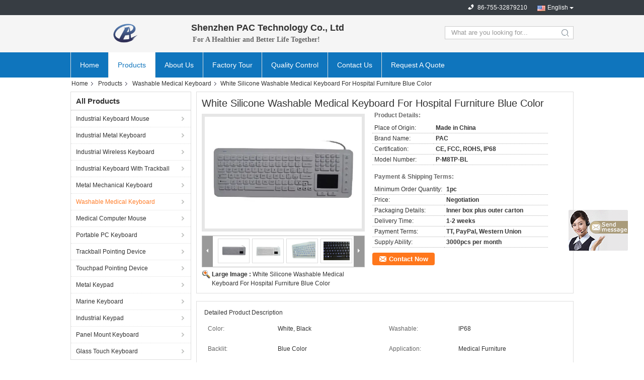

--- FILE ---
content_type: text/html
request_url: https://www.industrialkeyboardmouse.com/sale-12697051-white-silicone-washable-medical-keyboard-for-hospital-furniture-blue-color.html
body_size: 21885
content:

<!DOCTYPE html>
<html>
<head>
	<meta charset="utf-8">
	<meta http-equiv="X-UA-Compatible" content="IE=edge">
	<meta name="viewport" content="width=device-width, initial-scale=1">
    <link rel="alternate" href="//m.industrialkeyboardmouse.com/sale-12697051-white-silicone-washable-medical-keyboard-for-hospital-furniture-blue-color.html" media="only screen and (max-width: 640px)" />
<script type="text/javascript">
/*<![CDATA[*/
var query_string = ["Products","Detail"];
var customtplcolor = 99304;
/*]]>*/
</script>
<title>White Silicone Washable Medical Keyboard For Hospital Furniture Blue Color</title>
    <meta name="keywords" content="washable wireless keyboard, medical grade keyboard, Washable Medical Keyboard" />
    <meta name="description" content="High quality White Silicone Washable Medical Keyboard For Hospital Furniture Blue Color from China, China's leading washable wireless keyboard product, with strict quality control medical grade keyboard factories, producing high quality medical grade keyboard products." />
			<link type='text/css' rel='stylesheet' href='/??/images/global.css,/photo/industrialkeyboardmouse/sitetpl/style/common.css?ver=1602643490' media='all'>
			  <script type='text/javascript' src='/??/js/jquery.js,/js/common_header.js'></script><script type="application/ld+json">{"@context":"http:\/\/schema.org\/","@type":"Product","name":"White Silicone Washable Medical Keyboard For Hospital Furniture Blue Color","image":"\/\/www.industrialkeyboardmouse.com\/photo\/pl26890131-white_silicone_washable_medical_keyboard_for_hospital_furniture_blue_color.jpg","description":"High quality White Silicone Washable Medical Keyboard For Hospital Furniture Blue Color from China, China's leading washable wireless keyboard product, with strict quality control medical grade keyboard factories, producing high quality medical grade keyboard products.","brand":"PAC","model":"P-M8TP-BL","sku":"P-M8TP-BL","manufacturer":{"@type":"Organization","legalName":"Shenzhen PAC Technology Co., Ltd","address":{"@type":"PostalAddress","addressCountry":"China","addressLocality":"REG NO.: 91440300MA5FTQD79T"}},"offers":[{"@type":"Offer","price":null,"priceCurrency":"USD"},{"@type":"AggregateOffer","offerCount":"1","lowPrice":"0.01","priceCurrency":"USD"}]}</script></head>
<body>
	<div id="floatAd" style="width:115px; z-index: 99999;position:absolute;right:40px;bottom:60px;
	height:245px;		">
		<form method="post"
		      onSubmit="return changeAction(this,'/contactnow.html');">
			<input type="hidden" name="pid" value="12697051"/>
			<input onclick="this.blur()" type="image"
			       src="/images/floatimage_7.gif"/>
		</form>

			</div>
<script>
var originProductInfo = '';
var originProductInfo = {"showproduct":1,"pid":"12697051","name":"White Silicone Washable Medical Keyboard For Hospital Furniture Blue Color","source_url":"\/sale-12697051-white-silicone-washable-medical-keyboard-for-hospital-furniture-blue-color.html","picurl":"\/\/www.industrialkeyboardmouse.com\/photo\/pd26890131-white_silicone_washable_medical_keyboard_for_hospital_furniture_blue_color.jpg","propertyDetail":[["Color","White, black"],["Washable","IP68"]],"company_name":null,"picurl_c":"\/\/www.industrialkeyboardmouse.com\/photo\/pc26890131-white_silicone_washable_medical_keyboard_for_hospital_furniture_blue_color.jpg","username":"Sales Manager","viewTime":"Last Login : 0 hours 56 minutes ago","subject":"Please quote us your White Silicone Washable Medical Keyboard For Hospital Furniture Blue Color","countrycode":"US"};
var save_url = "/contactsave.html";
var update_url = "/updateinquiry.html";
var productInfo={};var defaulProductInfo={};var myDate=new Date();var curDate=myDate.getFullYear()+'-'+(parseInt(myDate.getMonth())+1)+'-'+myDate.getDate();var message='';var default_pop=1;var leaveMessageDialog=document.getElementsByClassName('leave-message-dialog')[0];var _$$=function(dom){return document.querySelectorAll(dom)};resInfo=originProductInfo;defaulProductInfo.pid=resInfo['pid'];defaulProductInfo.productName=resInfo['name'];defaulProductInfo.productInfo=resInfo['propertyDetail'];defaulProductInfo.productImg=resInfo['picurl_c'];defaulProductInfo.subject=resInfo['subject'];defaulProductInfo.productImgAlt=resInfo['name'];var message='Dear,\r\n'+"I am interested in"+' '+trim(resInfo['name'])+", could you send me more details such as type, size, MOQ, material, etc."+'\r\n'+"Thanks!"+'\r\n'+"Waiting for your reply.";var message_1='Dear,\r\n'+"I am interested in"+' '+trim(resInfo['name'])+", could you send me more details such as type, size, MOQ, material, etc."+'\r\n'+"Thanks!"+'\r\n'+"Waiting for your reply.";var message_2='Hello,\r\n'+"I am looking for"+' '+trim(resInfo['name'])+", please send me the price, specification and picture."+'\r\n'+"Your swift response will be highly appreciated."+'\r\n'+"Feel free to contact me for more information."+'\r\n'+"Thanks a lot.";var message_3='Hello,\r\n'+trim(resInfo['name'])+' '+"meets my expectations."+'\r\n'+"Please give me the best price and some other product information."+'\r\n'+"Feel free to contact me via my mail."+'\r\n'+"Thanks a lot.";var message_4='Dear,\r\n'+"What is the FOB price on your"+' '+trim(resInfo['name'])+'?\r\n'+"Which is the nearest port name?"+'\r\n'+"Please reply me as soon as possible, it would be better to share further information."+'\r\n'+"Regards!";var message_5='Hi there,\r\n'+"I am very interested in your"+' '+trim(resInfo['name'])+'.\r\n'+"Please send me your product details."+'\r\n'+"Looking forward to your quick reply."+'\r\n'+"Feel free to contact me by mail."+'\r\n'+"Regards!";var message_6='Dear,\r\n'+"Please provide us with information about your"+' '+trim(resInfo['name'])+", such as type, size, material, and of course the best price."+'\r\n'+"Looking forward to your quick reply."+'\r\n'+"Thank you!";var message_7='Dear,\r\n'+"Can you supply"+' '+trim(resInfo['name'])+" for us?"+'\r\n'+"First we want a price list and some product details."+'\r\n'+"I hope to get reply asap and look forward to cooperation."+'\r\n'+"Thank you very much.";var message_8='hi,\r\n'+"I am looking for"+' '+trim(resInfo['name'])+", please give me some more detailed product information."+'\r\n'+"I look forward to your reply."+'\r\n'+"Thank you!";var message_9='Hello,\r\n'+"Your"+' '+trim(resInfo['name'])+" meets my requirements very well."+'\r\n'+"Please send me the price, specification, and similar model will be OK."+'\r\n'+"Feel free to chat with me."+'\r\n'+"Thanks!";var message_10='Dear,\r\n'+"I want to know more about the details and quotation of"+' '+trim(resInfo['name'])+'.\r\n'+"Feel free to contact me."+'\r\n'+"Regards!";var r=getRandom(1,10);defaulProductInfo.message=eval("message_"+r);var g_inquirypopup=1;var mytAjax={post:function(url,data,fn){var xhr=new XMLHttpRequest();xhr.open("POST",url,true);xhr.setRequestHeader("Content-Type","application/x-www-form-urlencoded;charset=UTF-8");xhr.setRequestHeader("X-Requested-With","XMLHttpRequest");xhr.setRequestHeader('Content-Type','text/plain;charset=UTF-8');xhr.onreadystatechange=function(){if(xhr.readyState==4&&(xhr.status==200||xhr.status==304)){fn.call(this,xhr.responseText)}};xhr.send(data)}};window.onload=function(){leaveMessageDialog=document.getElementsByClassName('leave-message-dialog')[0];if(window.localStorage.recordDialogStatus=='undefined'||(window.localStorage.recordDialogStatus!='undefined'&&window.localStorage.recordDialogStatus!=curDate)){setTimeout(function(){if(g_inquirypopup){creatDialog(defaulProductInfo,1)}},6000)}};function trim(str){str=str.replace(/(^\s*)/g,"");return str.replace(/(\s*$)/g,"")};function getRandom(m,n){var num=Math.floor(Math.random()*(m-n)+n);return num};function strBtn(param){var starattextarea=document.getElementById("textareamessage").value.length;var email=document.getElementById("startEmail").value;var default_tip=document.querySelectorAll(".watermark_container").length;if(20<starattextarea&&starattextarea<3000){if(default_tip>0){document.getElementById("textareamessage1").parentNode.parentNode.nextElementSibling.style.display="none"}else{document.getElementById("textareamessage1").parentNode.nextElementSibling.style.display="none"}}else{if(default_tip>0){document.getElementById("textareamessage1").parentNode.parentNode.nextElementSibling.style.display="block"}else{document.getElementById("textareamessage1").parentNode.nextElementSibling.style.display="block"}return}var re=/^([a-zA-Z0-9_-])+@([a-zA-Z0-9_-])+\.([a-zA-Z0-9_-])+/i;if(!re.test(email)){document.getElementById("startEmail").nextElementSibling.style.display="block";return}else{document.getElementById("startEmail").nextElementSibling.style.display="none"}var subject=document.getElementById("pop_subject").value;var pid=document.getElementById("pop_pid").value;var message=document.getElementById("textareamessage").value;var sender_email=document.getElementById("startEmail").value;mytAjax.post(save_url,"pid="+pid+"&subject="+subject+"&email="+sender_email+"&message="+(message),function(res){var mes=JSON.parse(res);if(mes.status==200){var iid=mes.iid;document.getElementById("pop_iid").value=iid;if(typeof gtag_report_conversion==="function"){gtag_report_conversion()}}});for(var index=0;index<document.querySelectorAll(".dialog-content-pql").length;index++){document.querySelectorAll(".dialog-content-pql")[index].style.display="none"};document.getElementById("dialog-content-pql-id").style.display="block";};function twoBtnOk(param){var selectgender=document.getElementById("Mr").innerHTML;var iid=document.getElementById("pop_iid").value;var sendername=document.getElementById("idnamepql").value;var senderphone=document.getElementById("idphonepql").value;var sendercname=document.getElementById("idcompanypql").value;var gender=2;if(selectgender=='Mr.')gender=0;if(selectgender=='Mrs.')gender=1;mytAjax.post(update_url,"iid="+iid+"&gender="+gender+"&name="+(sendername)+"&tel="+(senderphone)+"&company="+(sendercname),function(res){});for(var index=0;index<document.querySelectorAll(".dialog-content-pql").length;index++){document.querySelectorAll(".dialog-content-pql")[index].style.display="none"};document.getElementById("dialog-content-pql-ok").style.display="block"};function handClidk(param){var starattextarea=document.getElementById("textareamessage1").value.length;var email=document.getElementById("startEmail1").value;var default_tip=document.querySelectorAll(".watermark_container").length;if(20<starattextarea&&starattextarea<3000){if(default_tip>0){document.getElementById("textareamessage1").parentNode.parentNode.nextElementSibling.style.display="none"}else{document.getElementById("textareamessage1").parentNode.nextElementSibling.style.display="none"}}else{if(default_tip>0){document.getElementById("textareamessage1").parentNode.parentNode.nextElementSibling.style.display="block"}else{document.getElementById("textareamessage1").parentNode.nextElementSibling.style.display="block"}return}var re=/^([a-zA-Z0-9_-])+@([a-zA-Z0-9_-])+\.([a-zA-Z0-9_-])+/i;if(!re.test(email)){document.getElementById("startEmail1").nextElementSibling.style.display="block";return}else{document.getElementById("startEmail1").nextElementSibling.style.display="none"}var subject=document.getElementById("pop_subject").value;var pid=document.getElementById("pop_pid").value;var message=document.getElementById("textareamessage1").value;var sender_email=document.getElementById("startEmail1").value;mytAjax.post(save_url,"pid="+pid+"&subject="+subject+"&email="+sender_email+"&message="+(message),function(res){var mes=JSON.parse(res);if(mes.status==200){var iid=mes.iid;document.getElementById("pop_iid").value=iid;if(typeof gtag_report_conversion==="function"){gtag_report_conversion()}}});for(var index=0;index<document.querySelectorAll(".dialog-content-pql").length;index++){document.querySelectorAll(".dialog-content-pql")[index].style.display="none"};document.getElementById("dialog-content-pql-id").style.display="block"};function handDialog(pdata){data=JSON.parse(pdata);productInfo.productName=data.productName;productInfo.productInfo=data.productInfo;productInfo.productImg=data.productImg;productInfo.subject=data.subject;var message='Dear,\r\n'+"I am interested in"+' '+trim(data.productName)+", could you send me more details such as type, size, quantity, material, etc."+'\r\n'+"Thanks!"+'\r\n'+"Waiting for your reply.";var message='Dear,\r\n'+"I am interested in"+' '+trim(data.productName)+", could you send me more details such as type, size, MOQ, material, etc."+'\r\n'+"Thanks!"+'\r\n'+"Waiting for your reply.";var message_1='Dear,\r\n'+"I am interested in"+' '+trim(data.productName)+", could you send me more details such as type, size, MOQ, material, etc."+'\r\n'+"Thanks!"+'\r\n'+"Waiting for your reply.";var message_2='Hello,\r\n'+"I am looking for"+' '+trim(data.productName)+", please send me the price, specification and picture."+'\r\n'+"Your swift response will be highly appreciated."+'\r\n'+"Feel free to contact me for more information."+'\r\n'+"Thanks a lot.";var message_3='Hello,\r\n'+trim(data.productName)+' '+"meets my expectations."+'\r\n'+"Please give me the best price and some other product information."+'\r\n'+"Feel free to contact me via my mail."+'\r\n'+"Thanks a lot.";var message_4='Dear,\r\n'+"What is the FOB price on your"+' '+trim(data.productName)+'?\r\n'+"Which is the nearest port name?"+'\r\n'+"Please reply me as soon as possible, it would be better to share further information."+'\r\n'+"Regards!";var message_5='Hi there,\r\n'+"I am very interested in your"+' '+trim(data.productName)+'.\r\n'+"Please send me your product details."+'\r\n'+"Looking forward to your quick reply."+'\r\n'+"Feel free to contact me by mail."+'\r\n'+"Regards!";var message_6='Dear,\r\n'+"Please provide us with information about your"+' '+trim(data.productName)+", such as type, size, material, and of course the best price."+'\r\n'+"Looking forward to your quick reply."+'\r\n'+"Thank you!";var message_7='Dear,\r\n'+"Can you supply"+' '+trim(data.productName)+" for us?"+'\r\n'+"First we want a price list and some product details."+'\r\n'+"I hope to get reply asap and look forward to cooperation."+'\r\n'+"Thank you very much.";var message_8='hi,\r\n'+"I am looking for"+' '+trim(data.productName)+", please give me some more detailed product information."+'\r\n'+"I look forward to your reply."+'\r\n'+"Thank you!";var message_9='Hello,\r\n'+"Your"+' '+trim(data.productName)+" meets my requirements very well."+'\r\n'+"Please send me the price, specification, and similar model will be OK."+'\r\n'+"Feel free to chat with me."+'\r\n'+"Thanks!";var message_10='Dear,\r\n'+"I want to know more about the details and quotation of"+' '+trim(data.productName)+'.\r\n'+"Feel free to contact me."+'\r\n'+"Regards!";var r=getRandom(1,10);productInfo.message=eval("message_"+r);productInfo.pid=data.pid;creatDialog(productInfo,2)};function closepql(param){leaveMessageDialog.style.display='none'};function closepql2(param){for(var index=0;index<document.querySelectorAll(".dialog-content-pql").length;index++){document.querySelectorAll(".dialog-content-pql")[index].style.display="none"};document.getElementById("dialog-content-pql-ok").style.display="block"};function initProduct(productInfo,type){productInfo.productName=unescape(productInfo.productName);productInfo.message=unescape(productInfo.message);leaveMessageDialog=document.getElementsByClassName('leave-message-dialog')[0];leaveMessageDialog.style.display="block";_$$("#startEmail")[0].value="";_$$("#startEmail1")[0].value="";_$$("#idnamepql")[0].value="";_$$("#idphonepql")[0].value="";_$$("#idcompanypql")[0].value="";_$$("#pop_pid")[0].value=productInfo.pid;_$$("#pop_subject")[0].value=productInfo.subject;_$$("#textareamessage1")[0].value=productInfo.message;_$$("#textareamessage")[0].value=productInfo.message;_$$("#dialog-content-pql-id .titlep")[0].innerHTML=productInfo.productName;_$$("#dialog-content-pql-id img")[0].setAttribute("src",productInfo.productImg);_$$("#dialog-content-pql-id img")[0].setAttribute("alt",productInfo.productImgAlt);_$$("#dialog-content-pql-id-hand img")[0].setAttribute("src",productInfo.productImg);_$$("#dialog-content-pql-id-hand img")[0].setAttribute("alt",productInfo.productImgAlt);_$$("#dialog-content-pql-id-hand .titlep")[0].innerHTML=productInfo.productName;if(productInfo.productInfo.length>0){var ul2,ul;ul=document.createElement("ul");for(var index=0;index<productInfo.productInfo.length;index++){var el=productInfo.productInfo[index];var li=document.createElement("li");var span1=document.createElement("span");span1.innerHTML=el[0]+":";var span2=document.createElement("span");span2.innerHTML=el[1];li.appendChild(span1);li.appendChild(span2);ul.appendChild(li)}ul2=ul.cloneNode(true);if(type===1){_$$("#dialog-content-pql-id .left")[0].replaceChild(ul,_$$("#dialog-content-pql-id .left ul")[0])}else{_$$("#dialog-content-pql-id-hand .left")[0].replaceChild(ul2,_$$("#dialog-content-pql-id-hand .left ul")[0]);_$$("#dialog-content-pql-id .left")[0].replaceChild(ul,_$$("#dialog-content-pql-id .left ul")[0])}};for(var index=0;index<_$$("#dialog-content-pql-id .right ul li").length;index++){_$$("#dialog-content-pql-id .right ul li")[index].addEventListener("click",function(params){_$$("#dialog-content-pql-id .right #Mr")[0].innerHTML=this.innerHTML},false)}};function closeInquiryCreateDialog(){document.getElementById("xuanpan_dialog_box_pql").style.display="none"};function showInquiryCreateDialog(){document.getElementById("xuanpan_dialog_box_pql").style.display="block"};function submitPopInquiry(){var message=document.getElementById("inquiry_message").value;var email=document.getElementById("inquiry_email").value;var subject=defaulProductInfo.subject;var pid=defaulProductInfo.pid;if(email===undefined){showInquiryCreateDialog();document.getElementById("inquiry_email").style.border="1px solid red";return false};if(message===undefined){showInquiryCreateDialog();document.getElementById("inquiry_message").style.border="1px solid red";return false};if(email.search(/^\w+((-\w+)|(\.\w+))*\@[A-Za-z0-9]+((\.|-)[A-Za-z0-9]+)*\.[A-Za-z0-9]+$/)==-1){document.getElementById("inquiry_email").style.border="1px solid red";showInquiryCreateDialog();return false}else{document.getElementById("inquiry_email").style.border=""};if(message.length<=5){showInquiryCreateDialog();document.getElementById("inquiry_message").style.border="1px solid red";return false}else{document.getElementById("inquiry_message").style.border=""};mytAjax.post(save_url,"pid="+pid+"&subject="+subject+"&email="+email+"&message="+(message),function(res){var mes=JSON.parse(res);if(mes.status==200){var iid=mes.iid;document.getElementById("pop_iid").value=iid}});initProduct(defaulProductInfo);for(var index=0;index<document.querySelectorAll(".dialog-content-pql").length;index++){document.querySelectorAll(".dialog-content-pql")[index].style.display="none"};document.getElementById("dialog-content-pql-id").style.display="block"};function submitPopInquiryByParam(email_id,message_id,check_sort){if(typeof(check_sort)=='undefined'){check_sort=0}var message=document.getElementById(message_id).value;var email=document.getElementById(email_id).value;var subject=defaulProductInfo.subject;var pid=defaulProductInfo.pid;if(check_sort==0){if(email===undefined){showInquiryCreateDialog();document.getElementById(email_id).style.border="1px solid red";return false};if(message===undefined){showInquiryCreateDialog();document.getElementById(message_id).style.border="1px solid red";return false};if(email.search(/^\w+((-\w+)|(\.\w+))*\@[A-Za-z0-9]+((\.|-)[A-Za-z0-9]+)*\.[A-Za-z0-9]+$/)==-1){document.getElementById(email_id).style.border="1px solid red";showInquiryCreateDialog();return false}else{document.getElementById(email_id).style.border=""};if(message.length<=5){showInquiryCreateDialog();document.getElementById(message_id).style.border="1px solid red";return false}else{document.getElementById(message_id).style.border=""}}else{if(message===undefined){showInquiryCreateDialog();document.getElementById(message_id).style.border="1px solid red";return false};if(email===undefined){showInquiryCreateDialog();document.getElementById(email_id).style.border="1px solid red";return false};if(message.length<=5){showInquiryCreateDialog();document.getElementById(message_id).style.border="1px solid red";return false}else{document.getElementById(message_id).style.border=""};if(email.search(/^\w+((-\w+)|(\.\w+))*\@[A-Za-z0-9]+((\.|-)[A-Za-z0-9]+)*\.[A-Za-z0-9]+$/)==-1){document.getElementById(email_id).style.border="1px solid red";showInquiryCreateDialog();return false}else{document.getElementById(email_id).style.border=""}};mytAjax.post(save_url,"pid="+pid+"&subject="+subject+"&email="+email+"&message="+(message),function(res){var mes=JSON.parse(res);if(mes.status==200){var iid=mes.iid;document.getElementById("pop_iid").value=iid;if(typeof gtag_report_conversion==="function"){gtag_report_conversion()}}});initProduct(defaulProductInfo);for(var index=0;index<document.querySelectorAll(".dialog-content-pql").length;index++){document.querySelectorAll(".dialog-content-pql")[index].style.display="none"};document.getElementById("dialog-content-pql-id").style.display="block"};function creatDialog(productInfo,type){if(type==1){if(default_pop!=1){return false}window.localStorage.recordDialogStatus=curDate}else{default_pop=0}initProduct(productInfo,type);if(type===1){for(var index=0;index<document.querySelectorAll(".dialog-content-pql").length;index++){document.querySelectorAll(".dialog-content-pql")[index].style.display="none"};document.getElementById("dialog-content-pql").style.display="block"}else{for(var index=0;index<document.querySelectorAll(".dialog-content-pql").length;index++){document.querySelectorAll(".dialog-content-pql")[index].style.display="none"};document.getElementById("dialog-content-pql-id-hand").style.display="block"}}
</script>
<div class="leave-message-dialog" style="display: none">

<div class="dialog-content-pql" id="dialog-content-pql" style="display: none">
    <span class="close" onclick="closepql()"></span>
    <div class="title">
        <p class="firstp-pql">Leave a Message</p>
        <p class="lastp-pql">We will call you back soon!</p>
    </div>
    <div class="form">
        <div class="textarea">
            <textarea style='font-family: robot;'  name="" id="textareamessage" cols="30" rows="10" style="margin-bottom:14px;width:100%"
                placeholder=""></textarea>
        </div>
        <p class="error-pql"> <span class="icon-pql"><img src="/images/error.png" alt=""></span> Your message must be between 20-3,000 characters!</p>
        <input id="startEmail" type="text" placeholder="Enter your E-mail" onkeydown="if(event.keyCode === 13){ strBtn();}">
        <p class="error-pql"><span class="icon-pql"><img src="/images/error.png" alt=""></span> Please check your E-mail! </p>
        <div class="operations">
            <div class='btn' id="submitStart" type="submit" onclick="strBtn()">SUBMIT</div>
        </div>
    </div>
</div>
<div class="dialog-content-pql dialog-content-pql-id" id="dialog-content-pql-id" style="display:none">
        <span class="close" onclick="closepql2()"></span>
    <div class="left">
        <div class="img"><img></div>
        <p class="titlep"></p>
        <ul> </ul>
    </div>
    <div class="right">
                <p class="title">More information facilitates better communication.</p>
                <div style="position: relative;">
            <div class="mr"> <span id="Mr">Mr.</span>
                <ul>
                    <li>Mr.</li>
                    <li>Mrs.</li>
                </ul>
            </div>
            <input style="text-indent: 80px;" type="text" id="idnamepql" placeholder="Input your name">
        </div>
        <input type="text" id="idphonepql" placeholder="Phone Number">
        <input type="text" id="idcompanypql" placeholder="Company" onkeydown="if(event.keyCode === 13){ twoBtnOk();}">
        <div class="btn" id="twoBtnOk" onclick="twoBtnOk()">OK</div>
    </div>
</div>

<div class="dialog-content-pql dialog-content-pql-ok" id="dialog-content-pql-ok" style="display:none">
        <span class="close" onclick="closepql()"></span>
    <div class="duihaook"></div>
        <p class="title">Submitted successfully!</p>
        <p class="p1" style="text-align: center; font-size: 18px; margin-top: 14px;">We will call you back soon!</p>
    <div class="btn" onclick="closepql()" id="endOk" style="margin: 0 auto;margin-top: 50px;">OK</div>
</div>
<div class="dialog-content-pql dialog-content-pql-id dialog-content-pql-id-hand" id="dialog-content-pql-id-hand"
    style="display:none">
     <input type="hidden" name="pop_pid" id="pop_pid" value="0">
     <input type="hidden" name="pop_subject" id="pop_subject" value="">
     <input type="hidden" name="pop_iid" id="pop_iid" value="0">
        <span class="close" onclick="closepql()"></span>
    <div class="left">
        <div class="img"><img></div>
        <p class="titlep"></p>
        <ul> </ul>
    </div>
    <div class="right" style="float:right">
                <div class="title">
            <p class="firstp-pql">Leave a Message</p>
            <p class="lastp-pql">We will call you back soon!</p>
        </div>
                <div class="form">
            <div class="textarea">
                <textarea style='font-family: robot;' name="" id="textareamessage1" cols="30" rows="10"
                    placeholder=""></textarea>
            </div>
            <p class="error-pql"> <span class="icon-pql"><img src="/images/error.png" alt=""></span> Your message must be between 20-3,000 characters!</p>
            <input id="startEmail1" type="text" placeholder="Enter your E-mail" onkeydown="if(event.keyCode === 13){ handClidk();}">
            <p class="error-pql"><span class="icon-pql"><img src="/images/error.png" alt=""></span> Please check your E-mail!</p>
            <div class="operations">
                <div class='btn' id="submitStart1" type="submit" onclick="handClidk()">SUBMIT</div>
            </div>
        </div>
    </div>
</div>
</div>
<div id="xuanpan_dialog_box_pql" class="xuanpan_dialog_box_pql"
    style="display:none;background:rgba(0,0,0,.6);width:100%;height:100%;position: fixed;top:0;left:0;z-index: 999999;">
    <div class="box_pql"
      style="width:526px;height:206px;background:rgba(255,255,255,1);opacity:1;border-radius:4px;position: absolute;left: 50%;top: 50%;transform: translate(-50%,-50%);">
      <div onclick="closeInquiryCreateDialog()" class="close close_create_dialog"
        style="cursor: pointer;height:42px;width:40px;float:right;padding-top: 16px;"><span
          style="display: inline-block;width: 25px;height: 2px;background: rgb(114, 114, 114);transform: rotate(45deg); "><span
            style="display: block;width: 25px;height: 2px;background: rgb(114, 114, 114);transform: rotate(-90deg); "></span></span>
      </div>
      <div
        style="height: 72px; overflow: hidden; text-overflow: ellipsis; display:-webkit-box;-ebkit-line-clamp: 3;-ebkit-box-orient: vertical; margin-top: 58px; padding: 0 84px; font-size: 18px; color: rgba(51, 51, 51, 1); text-align: center; ">
        Please leave your correct email and detailed requirements.</div>
      <div onclick="closeInquiryCreateDialog()" class="close_create_dialog"
        style="width: 139px; height: 36px; background: rgba(253, 119, 34, 1); border-radius: 4px; margin: 16px auto; color: rgba(255, 255, 255, 1); font-size: 18px; line-height: 36px; text-align: center;">
        OK</div>
    </div>
</div><a href="/webim/webim_tab.html" class="footer_webim_a" rel="nofollow" onclick= 'setwebimCookie(63450,12697051,12);' target="_blank">
    <div class="footer_webim" style="display:none">
        <div class="chat-button-content">
            <i class="chat-button"></i>
        </div>
    </div>
</a><div class="cont_main_whole">
               <div class="f_header_mainall_son2">
	<div class="fh_phone">
		<div class="fh_phone_inner">
			<!--            <a href="#" class="f_cur"><span class="fh_guoqi"></span>English<span class="fh_jiantou"></span></a>-->
            				<div class="f_cur select_language_wrap" id="selectlang">
                    					<a id="tranimg"
					   href="javascript:void(0)"
					   rel="nofollow"
					   class="ope english">English						<span class="fh_jiantou"></span>
					</a>
					<dl id="p_l" class="select_language" style="display: none">
                        							<dt class="english">
                                                                <a title="" href="http://www.industrialkeyboardmouse.com/sale-12697051-white-silicone-washable-medical-keyboard-for-hospital-furniture-blue-color.html">English</a>							</dt>
                        							<dt class="french">
                                                                <a title="" href="http://french.industrialkeyboardmouse.com/sale-12697051-white-silicone-washable-medical-keyboard-for-hospital-furniture-blue-color.html">French</a>							</dt>
                        							<dt class="german">
                                                                <a title="" href="http://german.industrialkeyboardmouse.com/sale-12697051-white-silicone-washable-medical-keyboard-for-hospital-furniture-blue-color.html">German</a>							</dt>
                        							<dt class="italian">
                                                                <a title="" href="http://italian.industrialkeyboardmouse.com/sale-12697051-white-silicone-washable-medical-keyboard-for-hospital-furniture-blue-color.html">Italian</a>							</dt>
                        							<dt class="russian">
                                                                <a title="" href="http://russian.industrialkeyboardmouse.com/sale-12697051-white-silicone-washable-medical-keyboard-for-hospital-furniture-blue-color.html">Russian</a>							</dt>
                        							<dt class="spanish">
                                                                <a title="" href="http://spanish.industrialkeyboardmouse.com/sale-12697051-white-silicone-washable-medical-keyboard-for-hospital-furniture-blue-color.html">Spanish</a>							</dt>
                        							<dt class="portuguese">
                                                                <a title="" href="http://portuguese.industrialkeyboardmouse.com/sale-12697051-white-silicone-washable-medical-keyboard-for-hospital-furniture-blue-color.html">Portuguese</a>							</dt>
                        							<dt class="dutch">
                                                                <a title="" href="http://dutch.industrialkeyboardmouse.com/sale-12697051-white-silicone-washable-medical-keyboard-for-hospital-furniture-blue-color.html">Dutch</a>							</dt>
                        							<dt class="greek">
                                                                <a title="" href="http://greek.industrialkeyboardmouse.com/sale-12697051-white-silicone-washable-medical-keyboard-for-hospital-furniture-blue-color.html">Greek</a>							</dt>
                        							<dt class="japanese">
                                                                <a title="" href="http://japanese.industrialkeyboardmouse.com/sale-12697051-white-silicone-washable-medical-keyboard-for-hospital-furniture-blue-color.html">Japanese</a>							</dt>
                        							<dt class="korean">
                                                                <a title="" href="http://korean.industrialkeyboardmouse.com/sale-12697051-white-silicone-washable-medical-keyboard-for-hospital-furniture-blue-color.html">Korean</a>							</dt>
                        							<dt class="arabic">
                                                                <a title="" href="http://arabic.industrialkeyboardmouse.com/sale-12697051-white-silicone-washable-medical-keyboard-for-hospital-furniture-blue-color.html">Arabic</a>							</dt>
                        							<dt class="turkish">
                                                                <a title="" href="http://turkish.industrialkeyboardmouse.com/sale-12697051-white-silicone-washable-medical-keyboard-for-hospital-furniture-blue-color.html">Turkish</a>							</dt>
                        							<dt class="persian">
                                                                <a title="" href="http://persian.industrialkeyboardmouse.com/sale-12697051-white-silicone-washable-medical-keyboard-for-hospital-furniture-blue-color.html">Persian</a>							</dt>
                        					</dl>
				</div>
            			<p class="phone" style="display:none;">
				<span class="phone_icon"></span>
				<span id="hourZone"></span>
			</p>

			<div class="clearfix"></div>
		</div>
	</div>
	<div class="f_header_mainall_son2_inner">
		<div class="fh_logo">
            <a title="" href="//www.industrialkeyboardmouse.com"><img onerror="$(this).parent().hide();" src="/logo.gif" alt="" /></a>		</div>
		<div class="fh_logotxt">
            Shenzhen PAC Technology Co., Ltd <br> 			<span class="fh_logotxt_s"><p><strong><span style="font-size:12px;"><span style="font-family:comic sans ms,cursive;">&nbsp;</span></span><span style="font-family:comic sans ms,cursive;"><span comic="" sans="">For A H</span><span comic="" sans="">ealthier and B</span><span comic="" sans="">etter</span><span comic="" sans="">&nbsp;Life Together!</span></span></strong></p></span>
		</div>
		<div class="fh_search">
			<div class="fh_search_input">
				<form action="" method="POST" onsubmit="return jsWidgetSearch(this,'');">
					<input type="text" name="keyword" placeholder="What are you looking for..."
						   value="">
					<button type="submit" name="submit"></button>
				</form>
				<div class="clearfix"></div>
			</div>
		</div>
		<div class="clearfix"></div>
	</div>
</div>
	<script>
        show_f_header_main_dealZoneHour = true;
	</script>

<script>
    if (window.addEventListener) {
        window.addEventListener("load", function () {
            $(".select_language_wrap").mouseover(function () {
                $(this).children(".select_language").show();
            })
            $(".select_language_wrap").mouseout(function () {
                $(this).children(".select_language").hide();
            })
            if ((typeof(show_f_header_main_dealZoneHour) != "undefined") && show_f_header_main_dealZoneHour) {
                f_header_main_dealZoneHour(
                    "30",
                    "8",
                    "00",
                    "18",
                    "86-755-32879210",
                    "86-189-2675-3370");
            }
        }, false);
    }
    else {
        window.attachEvent("onload", function () {
            $(".select_language_wrap").mouseover(function () {
                $(this).children(".select_language").show();
            })
            $(".select_language_wrap").mouseout(function () {
                $(this).children(".select_language").hide();
            })
            if ((typeof(show_f_header_main_dealZoneHour) != "undefined") && show_f_header_main_dealZoneHour) {
                f_header_main_dealZoneHour(
                    "30",
                    "8",
                    "00",
                    "18",
                    "86-755-32879210",
                    "86-189-2675-3370");
            }
        });
    }
</script>             <div class="f_header_nav_son2">
    <dl class="header_nav_tabs">
        <dt class='first_dt '>
            <a title="" href="/">Home</a>        </dt>
        <dt             class="active">
            <a title="" href="/products.html">Products</a>        </dt>
        <dt >
            <a title="" href="/aboutus.html">About Us</a>        </dt>
        <dt >
            <a title="" href="/factory.html">Factory Tour</a>        </dt>
                <dt >
            <a title="" href="/quality.html">Quality Control</a>        </dt>
                        <dt >
            <a title="" href="/contactus.html">Contact Us</a>        </dt>
        <dt class="last_dt ">
        <form id="f_header_nav_form" method="post" >
            <input type="hidden" name="pid" value="12697051"/>
            <a rel="nofollow">
                    <span
                        onclick="document.getElementById('f_header_nav_form').action='/contactnow.html';document.getElementById('f_header_nav_form').submit();">
                        Request A Quote                    </span>
            </a>
        </form>
        </dt>
        <dt>
                    </dt>
    </dl>
</div>            </div>
<div class="cont_main_box cont_main_box5">
    <div class="cont_main_box_inner">
        <div class="f_header_breadcrumb">
    <a title="" href="/">Home</a>    <a title="" href="/products.html">Products</a><a title="" href="/supplier-390965-washable-medical-keyboard">Washable Medical Keyboard</a><h2 class="index-bread" >White Silicone Washable Medical Keyboard For Hospital Furniture Blue Color</h2></div>
         <div class="cont_main_n">
            <div class="cont_main_n_inner">
                
<div class="n_menu_list">
    <div class="main_title"><span class="main_con">All Products</span></div>
            <div class="item ">
            <strong>
                
                <a title="China Industrial Keyboard Mouse  on sales" href="/supplier-391248-industrial-keyboard-mouse">Industrial Keyboard Mouse</a>
                                                    <span class="num">(21)</span>
                            </strong>
                                </div>
            <div class="item ">
            <strong>
                
                <a title="China Industrial Metal Keyboard  on sales" href="/supplier-390961-industrial-metal-keyboard">Industrial Metal Keyboard</a>
                                                    <span class="num">(22)</span>
                            </strong>
                                </div>
            <div class="item ">
            <strong>
                
                <a title="China Industrial Wireless Keyboard  on sales" href="/supplier-390974-industrial-wireless-keyboard">Industrial Wireless Keyboard</a>
                                                    <span class="num">(14)</span>
                            </strong>
                                </div>
            <div class="item ">
            <strong>
                
                <a title="China Industrial Keyboard With Trackball  on sales" href="/supplier-390963-industrial-keyboard-with-trackball">Industrial Keyboard With Trackball</a>
                                                    <span class="num">(22)</span>
                            </strong>
                                </div>
            <div class="item ">
            <strong>
                
                <a title="China Metal Mechanical Keyboard  on sales" href="/supplier-391097-metal-mechanical-keyboard">Metal Mechanical Keyboard</a>
                                                    <span class="num">(15)</span>
                            </strong>
                                </div>
            <div class="item active">
            <strong>
                
                <a title="China Washable Medical Keyboard  on sales" href="/supplier-390965-washable-medical-keyboard">Washable Medical Keyboard</a>
                                                    <span class="num">(20)</span>
                            </strong>
                                </div>
            <div class="item ">
            <strong>
                
                <a title="China Medical Computer Mouse  on sales" href="/supplier-390968-medical-computer-mouse">Medical Computer Mouse</a>
                                                    <span class="num">(19)</span>
                            </strong>
                                </div>
            <div class="item ">
            <strong>
                
                <a title="China Portable PC Keyboard  on sales" href="/supplier-390973-portable-pc-keyboard">Portable PC Keyboard</a>
                                                    <span class="num">(10)</span>
                            </strong>
                                </div>
            <div class="item ">
            <strong>
                
                <a title="China Trackball Pointing Device  on sales" href="/supplier-390969-trackball-pointing-device">Trackball Pointing Device</a>
                                                    <span class="num">(20)</span>
                            </strong>
                                </div>
            <div class="item ">
            <strong>
                
                <a title="China Touchpad Pointing Device  on sales" href="/supplier-390981-touchpad-pointing-device">Touchpad Pointing Device</a>
                                                    <span class="num">(23)</span>
                            </strong>
                                </div>
            <div class="item ">
            <strong>
                
                <a title="China Metal Keypad  on sales" href="/supplier-390977-metal-keypad">Metal Keypad</a>
                                                    <span class="num">(23)</span>
                            </strong>
                                </div>
            <div class="item ">
            <strong>
                
                <a title="China Marine Keyboard  on sales" href="/supplier-390971-marine-keyboard">Marine Keyboard</a>
                                                    <span class="num">(20)</span>
                            </strong>
                                </div>
            <div class="item ">
            <strong>
                
                <a title="China Industrial Keypad  on sales" href="/supplier-390959-industrial-keypad">Industrial Keypad</a>
                                                    <span class="num">(22)</span>
                            </strong>
                                </div>
            <div class="item ">
            <strong>
                
                <a title="China Panel Mount Keyboard  on sales" href="/supplier-390972-panel-mount-keyboard">Panel Mount Keyboard</a>
                                                    <span class="num">(18)</span>
                            </strong>
                                </div>
            <div class="item ">
            <strong>
                
                <a title="China Glass Touch Keyboard  on sales" href="/supplier-390964-glass-touch-keyboard">Glass Touch Keyboard</a>
                                                    <span class="num">(12)</span>
                            </strong>
                                </div>
    </div>

                

                    <div class="n_certificate_list">
                    <div class="main_title"><strong class="main_con">Certification</strong></div>
                        <div class="certificate_con">
            <a target="_blank" title="China Shenzhen PAC Technology Co., Ltd certification" href="//www.industrialkeyboardmouse.com/photo/qd26780743-shenzhen_pac_technology_co_ltd.jpg"><img src="//www.industrialkeyboardmouse.com/photo/qm26780743-shenzhen_pac_technology_co_ltd.jpg" alt="China Shenzhen PAC Technology Co., Ltd certification" /></a>        </div>
            <div class="certificate_con">
            <a target="_blank" title="China Shenzhen PAC Technology Co., Ltd certification" href="//www.industrialkeyboardmouse.com/photo/qd26780744-shenzhen_pac_technology_co_ltd.jpg"><img src="//www.industrialkeyboardmouse.com/photo/qm26780744-shenzhen_pac_technology_co_ltd.jpg" alt="China Shenzhen PAC Technology Co., Ltd certification" /></a>        </div>
            <div class="clearfix"></div>
    </div>                <div class="n_message_list">
                <div class="message_detail " >
            <div class="con">
                I got the keyboards. We are very pleased with quality from PAC TECHNOLOGY CO., LTD. They are made perfectly. We will order more.                 
            </div>
            <p class="writer">
                —— Juan            </p>
        </div>
            <div class="message_detail " >
            <div class="con">
                It is the right choice to buy your professional keyboards! Thank you!                 
            </div>
            <p class="writer">
                —— Marks            </p>
        </div>
            <div class="message_detail " >
            <div class="con">
                The trackballs have been received last week, and we have tested them. The result is positive. The trackballs fit our project perfectly! You are on our supplier list and we will buy more soon.                 
            </div>
            <p class="writer">
                —— Carol            </p>
        </div>
            <div class="message_detail last_message" >
            <div class="con">
                Thanks for your patience in communication, it is really nice working with you.                 
            </div>
            <p class="writer">
                —— Lee            </p>
        </div>
    </div>


                <div class="n_contact_box_2">
    <dl class="l_msy">
        <dd>I'm Online Chat Now</dd>
    </dl>
    <div class="social-c">
                    			<a href="mailto:pac@tec-pac.com" title="Shenzhen PAC Technology Co., Ltd email"><i class="icon iconfont icon-youjian icon-2"></i></a>
                    			<a href="https://api.whatsapp.com/send?phone=8618926753370" title="Shenzhen PAC Technology Co., Ltd whatsapp"><i class="icon iconfont icon-WhatsAPP icon-2"></i></a>
                    			<a href="skype:pacsales01?call" title="Shenzhen PAC Technology Co., Ltd skype"><i class="icon iconfont icon-skype icon-1"></i></a>
                    			<a href="/contactus.html#41709" title="Shenzhen PAC Technology Co., Ltd tel"><i class="icon iconfont icon-tel icon-3"></i></a>
        	</div>
    <div class="btn-wrap">
                <form
            onSubmit="return changeAction(this,'/contactnow.html');"
            method="POST" target="_blank">
            <input type="hidden" name="pid" value="0"/>
            <input type="submit" name="submit" value="Contact Now" class="btn submit_btn" style="background:#ff771c url(/images/css-sprite.png) -255px -213px;color:#fff;border-radius:2px;padding:2px 18px 2px 40px;width:auto;height:2em;">
        </form>
            </div>
</div>
<script>
    function n_contact_box_ready() {
        if (typeof(changeAction) == "undefined") {
            changeAction = function (formname, url) {
                formname.action = url;
            }
        }
    }
    if(window.addEventListener){
        window.addEventListener("load",n_contact_box_ready,false);
    }
    else{
        window.attachEvent("onload",n_contact_box_ready);
    }
</script>

            </div>
        </div>
        <div class="cont_main_no">
            <div class="cont_main_no_inner">
                <script>
    var Speed_1 = 10;
    var Space_1 = 20;
    var PageWidth_1 = 69 * 4;
    var interval_1 = 5000;
    var fill_1 = 0;
    var MoveLock_1 = false;
    var MoveTimeObj_1;
    var MoveWay_1 = "right";
    var Comp_1 = 0;
    var AutoPlayObj_1 = null;
    function GetObj(objName) {
        if (document.getElementById) {
            return eval('document.getElementById("' + objName + '")')
        } else {
            return eval("document.all." + objName)
        }
    }
    function AutoPlay_1() {
        clearInterval(AutoPlayObj_1);
        AutoPlayObj_1 = setInterval("ISL_GoDown_1();ISL_StopDown_1();", interval_1)
    }
    function ISL_GoUp_1(count) {
        if (MoveLock_1) {
            return
        }
        clearInterval(AutoPlayObj_1);
        MoveLock_1 = true;
        MoveWay_1 = "left";
        if (count > 3) {
            MoveTimeObj_1 = setInterval("ISL_ScrUp_1();", Speed_1)
        }
    }
    function ISL_StopUp_1() {
        if (MoveWay_1 == "right") {
            return
        }
        clearInterval(MoveTimeObj_1);
        if ((GetObj("ISL_Cont_1").scrollLeft - fill_1) % PageWidth_1 != 0) {
            Comp_1 = fill_1 - (GetObj("ISL_Cont_1").scrollLeft % PageWidth_1);
            CompScr_1()
        } else {
            MoveLock_1 = false
        }
        AutoPlay_1()
    }
    function ISL_ScrUp_1() {
        if (GetObj("ISL_Cont_1").scrollLeft <= 0) {
            return false;
        }
        GetObj("ISL_Cont_1").scrollLeft -= Space_1
    }
    function ISL_GoDown_1(count) {
        if (MoveLock_1) {
            return
        }
        clearInterval(AutoPlayObj_1);
        MoveLock_1 = true;
        MoveWay_1 = "right";
        if (count > 3) {
            ISL_ScrDown_1();
            MoveTimeObj_1 = setInterval("ISL_ScrDown_1()", Speed_1)
        }
    }
    function ISL_StopDown_1() {
        if (MoveWay_1 == "left") {
            return
        }
        clearInterval(MoveTimeObj_1);
        if (GetObj("ISL_Cont_1").scrollLeft % PageWidth_1 - (fill_1 >= 0 ? fill_1 : fill_1 + 1) != 0) {
            Comp_1 = PageWidth_1 - GetObj("ISL_Cont_1").scrollLeft % PageWidth_1 + fill_1;
            CompScr_1()
        } else {
            MoveLock_1 = false
        }
        AutoPlay_1()
    }
    function ISL_ScrDown_1() {
        if (GetObj("ISL_Cont_1").scrollLeft >= GetObj("List1_1").scrollWidth) {
            GetObj("ISL_Cont_1").scrollLeft = GetObj("ISL_Cont_1").scrollLeft - GetObj("List1_1").offsetWidth
        }
        GetObj("ISL_Cont_1").scrollLeft += Space_1
    }
    function CompScr_1() {
        if (Comp_1 == 0) {
            MoveLock_1 = false;
            return
        }
        var num, TempSpeed = Speed_1, TempSpace = Space_1;
        if (Math.abs(Comp_1) < PageWidth_1 / 2) {
            TempSpace = Math.round(Math.abs(Comp_1 / Space_1));
            if (TempSpace < 1) {
                TempSpace = 1
            }
        }
        if (Comp_1 < 0) {
            if (Comp_1 < -TempSpace) {
                Comp_1 += TempSpace;
                num = TempSpace
            } else {
                num = -Comp_1;
                Comp_1 = 0
            }
            GetObj("ISL_Cont_1").scrollLeft -= num;
            setTimeout("CompScr_1()", TempSpeed)
        } else {
            if (Comp_1 > TempSpace) {
                Comp_1 -= TempSpace;
                num = TempSpace
            } else {
                num = Comp_1;
                Comp_1 = 0
            }
            GetObj("ISL_Cont_1").scrollLeft += num;
            setTimeout("CompScr_1()", TempSpeed)
        }
    }
    function picrun_ini() {
        GetObj("List2_1").innerHTML = GetObj("List1_1").innerHTML;
        GetObj("ISL_Cont_1").scrollLeft = fill_1 >= 0 ? fill_1 : GetObj("List1_1").scrollWidth - Math.abs(fill_1);
        GetObj("ISL_Cont_1").onmouseover = function () {
            clearInterval(AutoPlayObj_1)
        };
        GetObj("ISL_Cont_1").onmouseout = function () {
            AutoPlay_1()
        };
        AutoPlay_1()
    }
    var tb_pathToImage="images/loadingAnimation.gif";
	var zy_product_info = "{\"showproduct\":1,\"pid\":\"12697051\",\"name\":\"White Silicone Washable Medical Keyboard For Hospital Furniture Blue Color\",\"source_url\":\"\\/sale-12697051-white-silicone-washable-medical-keyboard-for-hospital-furniture-blue-color.html\",\"picurl\":\"\\/\\/www.industrialkeyboardmouse.com\\/photo\\/pd26890131-white_silicone_washable_medical_keyboard_for_hospital_furniture_blue_color.jpg\",\"propertyDetail\":[[\"Color\",\"White, black\"],[\"Washable\",\"IP68\"]],\"company_name\":null,\"picurl_c\":\"\\/\\/www.industrialkeyboardmouse.com\\/photo\\/pc26890131-white_silicone_washable_medical_keyboard_for_hospital_furniture_blue_color.jpg\",\"username\":\"Sales Manager\",\"viewTime\":\"Last Login : 0 hours 56 minutes ago\",\"subject\":\"Please send price on your White Silicone Washable Medical Keyboard For Hospital Furniture Blue Color\",\"countrycode\":\"US\"}";
	var zy_product_info = zy_product_info.replace(/"/g, "\\\"");
	var zy_product_info = zy_product_info.replace(/'/g, "\\\'");

    var zy_product_infodialog = "{\"pid\":\"12697051\",\"productName\":\"White Silicone Washable Medical Keyboard For Hospital Furniture Blue Color\",\"productInfo\":[[\"Color\",\"White, black\"],[\"Washable\",\"IP68\"]],\"subject\":\"Please send price on your White Silicone Washable Medical Keyboard For Hospital Furniture Blue Color\",\"productImg\":\"\\/\\/www.industrialkeyboardmouse.com\\/photo\\/pc26890131-white_silicone_washable_medical_keyboard_for_hospital_furniture_blue_color.jpg\"}";
    var zy_product_infodialog = zy_product_infodialog.replace(/"/g, "\\\"");
    var zy_product_infodialog = zy_product_infodialog.replace(/'/g, "\\\'");
        $(document).ready(function(){tb_init("a.thickbox, area.thickbox, input.thickbox");imgLoader=new Image();imgLoader.src=tb_pathToImage});function tb_init(domChunk){$(domChunk).click(function(){var t=this.title||this.name||null;var a=this.href||this.alt;var g=this.rel||false;var pid=$(this).attr("pid")||null;tb_show(t,a,g,pid);this.blur();return false})}function tb_show(caption,url,imageGroup,pid){try{if(typeof document.body.style.maxHeight==="undefined"){$("body","html").css({height:"100%",width:"100%"});$("html").css("overflow","hidden");if(document.getElementById("TB_HideSelect")===null){$("body").append("<iframe id='TB_HideSelect'></iframe><div id='TB_overlay'></div><div id='TB_window'></div>");$("#TB_overlay").click(tb_remove)}}else{if(document.getElementById("TB_overlay")===null){$("body").append("<div id='TB_overlay'></div><div id='TB_window'></div>");$("#TB_overlay").click(tb_remove)}}if(tb_detectMacXFF()){$("#TB_overlay").addClass("TB_overlayMacFFBGHack")}else{$("#TB_overlay").addClass("TB_overlayBG")}if(caption===null){caption=""}$("body").append("<div id='TB_load'><img src='"+imgLoader.src+"' /></div>");$("#TB_load").show();var baseURL;if(url.indexOf("?")!==-1){baseURL=url.substr(0,url.indexOf("?"))}else{baseURL=url}var urlString=/\.jpg$|\.jpeg$|\.png$|\.gif$|\.bmp$/;var urlType=baseURL.toLowerCase().match(urlString);if(pid!=null){$("#TB_window").append("<div id='TB_button' style='padding-top: 10px;text-align:center'>" +
        "<a href=\"/contactnow.html\" onclick= 'setinquiryCookie(\""+zy_product_info+"\");' class='btn contact_btn' style='display: inline-block;background:#ff771c url(/images/css-sprite.png) -260px -214px;color:#fff;padding:0 13px 0 33px;width:auto;height:25px;line-height:26px;border:0;font-size:13px;border-radius:4px;font-weight:bold;text-decoration:none;'>Contact Now</a>" +
		"&nbsp;&nbsp;  <input class='close_thickbox' type='button' value='' onclick='javascript:tb_remove();'></div>")}if(urlType==".jpg"||urlType==".jpeg"||urlType==".png"||urlType==".gif"||urlType==".bmp"){TB_PrevCaption="";TB_PrevURL="";TB_PrevHTML="";TB_NextCaption="";TB_NextURL="";TB_NextHTML="";TB_imageCount="";TB_FoundURL=false;TB_OpenNewHTML="";if(imageGroup){TB_TempArray=$("a[@rel="+imageGroup+"]").get();for(TB_Counter=0;((TB_Counter<TB_TempArray.length)&&(TB_NextHTML===""));TB_Counter++){var urlTypeTemp=TB_TempArray[TB_Counter].href.toLowerCase().match(urlString);if(!(TB_TempArray[TB_Counter].href==url)){if(TB_FoundURL){TB_NextCaption=TB_TempArray[TB_Counter].title;TB_NextURL=TB_TempArray[TB_Counter].href;TB_NextHTML="<span id='TB_next'>&nbsp;&nbsp;<a href='#'>Next &gt;</a></span>"}else{TB_PrevCaption=TB_TempArray[TB_Counter].title;TB_PrevURL=TB_TempArray[TB_Counter].href;TB_PrevHTML="<span id='TB_prev'>&nbsp;&nbsp;<a href='#'>&lt; Prev</a></span>"}}else{TB_FoundURL=true;TB_imageCount="Image "+(TB_Counter+1)+" of "+(TB_TempArray.length)}}}TB_OpenNewHTML="<span style='font-size: 11pt'>&nbsp;&nbsp;<a href='"+url+"' target='_blank' style='color:#003366'>View original</a></span>";imgPreloader=new Image();imgPreloader.onload=function(){imgPreloader.onload=null;var pagesize=tb_getPageSize();var x=pagesize[0]-150;var y=pagesize[1]-150;var imageWidth=imgPreloader.width;var imageHeight=imgPreloader.height;if(imageWidth>x){imageHeight=imageHeight*(x/imageWidth);imageWidth=x;if(imageHeight>y){imageWidth=imageWidth*(y/imageHeight);imageHeight=y}}else{if(imageHeight>y){imageWidth=imageWidth*(y/imageHeight);imageHeight=y;if(imageWidth>x){imageHeight=imageHeight*(x/imageWidth);imageWidth=x}}}TB_WIDTH=imageWidth+30;TB_HEIGHT=imageHeight+60;$("#TB_window").append("<a href='' id='TB_ImageOff' title='Close'><img id='TB_Image' src='"+url+"' width='"+imageWidth+"' height='"+imageHeight+"' alt='"+caption+"'/></a>"+"<div id='TB_caption'>"+caption+"<div id='TB_secondLine'>"+TB_imageCount+TB_PrevHTML+TB_NextHTML+TB_OpenNewHTML+"</div></div><div id='TB_closeWindow'><a href='#' id='TB_closeWindowButton' title='Close'>close</a> or Esc Key</div>");$("#TB_closeWindowButton").click(tb_remove);if(!(TB_PrevHTML==="")){function goPrev(){if($(document).unbind("click",goPrev)){$(document).unbind("click",goPrev)}$("#TB_window").remove();$("body").append("<div id='TB_window'></div>");tb_show(TB_PrevCaption,TB_PrevURL,imageGroup);return false}$("#TB_prev").click(goPrev)}if(!(TB_NextHTML==="")){function goNext(){$("#TB_window").remove();$("body").append("<div id='TB_window'></div>");tb_show(TB_NextCaption,TB_NextURL,imageGroup);return false}$("#TB_next").click(goNext)}document.onkeydown=function(e){if(e==null){keycode=event.keyCode}else{keycode=e.which}if(keycode==27){tb_remove()}else{if(keycode==190){if(!(TB_NextHTML=="")){document.onkeydown="";goNext()}}else{if(keycode==188){if(!(TB_PrevHTML=="")){document.onkeydown="";goPrev()}}}}};tb_position();$("#TB_load").remove();$("#TB_ImageOff").click(tb_remove);$("#TB_window").css({display:"block"})};imgPreloader.src=url}else{var queryString=url.replace(/^[^\?]+\??/,"");var params=tb_parseQuery(queryString);TB_WIDTH=(params["width"]*1)+30||630;TB_HEIGHT=(params["height"]*1)+40||440;ajaxContentW=TB_WIDTH-30;ajaxContentH=TB_HEIGHT-45;if(url.indexOf("TB_iframe")!=-1){urlNoQuery=url.split("TB_");
        $("#TB_iframeContent").remove();if(params["modal"]!="true"){$("#TB_window").append("<div id='TB_title'><div id='TB_ajaxWindowTitle'>"+caption+"</div><div id='TB_closeAjaxWindow'><a href='#' id='TB_closeWindowButton' title='Close'>close</a> or Esc Key</div></div><iframe frameborder='0' hspace='0' src='"+urlNoQuery[0]+"' id='TB_iframeContent' name='TB_iframeContent"+Math.round(Math.random()*1000)+"' onload='tb_showIframe()' style='width:"+(ajaxContentW+29)+"px;height:"+(ajaxContentH+17)+"px;' > </iframe>")}else{$("#TB_overlay").unbind();$("#TB_window").append("<iframe frameborder='0' hspace='0' src='"+urlNoQuery[0]+"' id='TB_iframeContent' name='TB_iframeContent"+Math.round(Math.random()*1000)+"' onload='tb_showIframe()' style='width:"+(ajaxContentW+29)+"px;height:"+(ajaxContentH+17)+"px;'> </iframe>")}}else{if($("#TB_window").css("display")!="block"){if(params["modal"]!="true"){$("#TB_window").append("<div id='TB_title'><div id='TB_ajaxWindowTitle'>"+caption+"</div><div id='TB_closeAjaxWindow'><a href='#' id='TB_closeWindowButton'>close</a> or Esc Key</div></div><div id='TB_ajaxContent' style='width:"+ajaxContentW+"px;height:"+ajaxContentH+"px'></div>")}else{$("#TB_overlay").unbind();$("#TB_window").append("<div id='TB_ajaxContent' class='TB_modal' style='width:"+ajaxContentW+"px;height:"+ajaxContentH+"px;'></div>")}}else{$("#TB_ajaxContent")[0].style.width=ajaxContentW+"px";$("#TB_ajaxContent")[0].style.height=ajaxContentH+"px";$("#TB_ajaxContent")[0].scrollTop=0;$("#TB_ajaxWindowTitle").html(caption)}}$("#TB_closeWindowButton").click(tb_remove);if(url.indexOf("TB_inline")!=-1){$("#TB_ajaxContent").append($("#"+params["inlineId"]).children());$("#TB_window").unload(function(){$("#"+params["inlineId"]).append($("#TB_ajaxContent").children())});tb_position();$("#TB_load").remove();$("#TB_window").css({display:"block"})}else{if(url.indexOf("TB_iframe")!=-1){tb_position()}else{$("#TB_ajaxContent").load(url+="&random="+(new Date().getTime()),function(){tb_position();$("#TB_load").remove();tb_init("#TB_ajaxContent a.thickbox");$("#TB_window").css({display:"block"})})}}}if(!params["modal"]){document.onkeyup=function(e){if(e==null){keycode=event.keyCode}else{keycode=e.which}if(keycode==27){tb_remove()}}}}catch(e){}}function tb_showIframe(){$("#TB_load").remove();$("#TB_window").css({display:"block"})}function tb_remove(){$("#TB_imageOff").unbind("click");$("#TB_closeWindowButton").unbind("click");$("#TB_window").fadeOut("fast",function(){$("#TB_window,#TB_overlay,#TB_HideSelect").trigger("unload").unbind().remove()});$("#TB_load").remove();if(typeof document.body.style.maxHeight=="undefined"){$("body","html").css({height:"auto",width:"auto"});$("html").css("overflow","")}document.onkeydown="";document.onkeyup="";return false}function tb_position(){$("#TB_window").css({marginLeft:"-"+parseInt((TB_WIDTH/2),10)+"px",width:TB_WIDTH+"px"});$("#TB_window").css({marginTop:"-"+parseInt((TB_HEIGHT/2),10)+"px"})}function tb_parseQuery(query){var Params={};if(!query){return Params}var Pairs=query.split(/[;&]/);for(var i=0;i<Pairs.length;i++){var KeyVal=Pairs[i].split("=");if(!KeyVal||KeyVal.length!=2){continue}var key=unescape(KeyVal[0]);var val=unescape(KeyVal[1]);val=val.replace(/\+/g," ");Params[key]=val}return Params}function tb_getPageSize(){var de=document.documentElement;var w=window.innerWidth||self.innerWidth||(de&&de.clientWidth)||document.body.clientWidth;var h=window.innerHeight||self.innerHeight||(de&&de.clientHeight)||document.body.clientHeight;arrayPageSize=[w,h];return arrayPageSize}function tb_detectMacXFF(){var userAgent=navigator.userAgent.toLowerCase();if(userAgent.indexOf("mac")!=-1&&userAgent.indexOf("firefox")!=-1){return true}};
    </script>
<script>
		var data =["\/\/www.industrialkeyboardmouse.com\/photo\/pc26890131-white_silicone_washable_medical_keyboard_for_hospital_furniture_blue_color.jpg","\/\/www.industrialkeyboardmouse.com\/photo\/pc26890133-white_silicone_washable_medical_keyboard_for_hospital_furniture_blue_color.jpg","\/\/www.industrialkeyboardmouse.com\/photo\/pc26890132-white_silicone_washable_medical_keyboard_for_hospital_furniture_blue_color.jpg","\/\/www.industrialkeyboardmouse.com\/photo\/pc26890134-white_silicone_washable_medical_keyboard_for_hospital_furniture_blue_color.jpg"];
	var datas =["\/\/www.industrialkeyboardmouse.com\/photo\/pl26890131-white_silicone_washable_medical_keyboard_for_hospital_furniture_blue_color.jpg","\/\/www.industrialkeyboardmouse.com\/photo\/pl26890133-white_silicone_washable_medical_keyboard_for_hospital_furniture_blue_color.jpg","\/\/www.industrialkeyboardmouse.com\/photo\/pl26890132-white_silicone_washable_medical_keyboard_for_hospital_furniture_blue_color.jpg","\/\/www.industrialkeyboardmouse.com\/photo\/pl26890134-white_silicone_washable_medical_keyboard_for_hospital_furniture_blue_color.jpg"];
	function change_img(count) {

        document.getElementById("productImg").src = data[count % data.length];
        document.getElementById("large").href = datas[count % datas.length];
        document.getElementById("largeimg").href = datas[count % datas.length];

        //用来控制、切换视频与图片
        controlVideo(count);
    }

    function controlVideo(i) {

        if(i == -1){
            $("#largeimg").css("opacity", "0").hide();
            $(".wrapbox").css("opacity", "1").show();
            $("#large").attr('href',datas[0]);
        }else{
            $("#largeimg").css("opacity", "1").css('display','block');
            $(".wrapbox").css("opacity", "0").hide();
        }
    }
</script>


<div class="no_product_detailmainV2" id="anchor_product_picture">
        <div class="top_tip">
        <h1>White Silicone Washable Medical Keyboard For Hospital Furniture Blue Color</h1>
    </div>
    <div class="product_detail_box">
        <table cellpadding="0" cellspacing="0" width="100%">
            <tbody>
            <tr>
                <td class="product_wrap_flash">
                    <dl class="le r_flash">
                        <dt>

							<a id="largeimg" class="thickbox" pid="12697051" title="" href="//www.industrialkeyboardmouse.com/photo/pl26890131-white_silicone_washable_medical_keyboard_for_hospital_furniture_blue_color.jpg"><div style='max-width:312px; max-height:222px;'><img id="productImg" src="//www.industrialkeyboardmouse.com/photo/pc26890131-white_silicone_washable_medical_keyboard_for_hospital_furniture_blue_color.jpg" alt="White Silicone Washable Medical Keyboard For Hospital Furniture Blue Color" /></div></a>
                                                    </dt>
                        <dd>
                            <div class="blk_18">
								                                <div class="pro">
									<div class="leb fleft" onmousedown="ISL_GoUp_1(4)" onmouseup="ISL_StopUp_1()" onmouseout="ISL_StopUp_1()" style="cursor:pointer;">
										<a rel="nofollow" href="javascript:void(0)"></a>
									</div>
									<div class="pcont" id="ISL_Cont_1">
                                        <div class="ScrCont">
                                            <div id="List1_1">
                                                <table cellspacing="5" class="fleft">
                                                    <tbody>
                                                    <tr>
                                                                                                                                                                                                                                    <td>
                                                                <a rel="nofollow" title=""><img onclick="change_img(0)" src="//www.industrialkeyboardmouse.com/photo/pm26890131-white_silicone_washable_medical_keyboard_for_hospital_furniture_blue_color.jpg" alt="White Silicone Washable Medical Keyboard For Hospital Furniture Blue Color" /></a>                                                            </td>
                                                                                                                                                                                <td>
                                                                <a rel="nofollow" title=""><img onclick="change_img(1)" src="//www.industrialkeyboardmouse.com/photo/pm26890133-white_silicone_washable_medical_keyboard_for_hospital_furniture_blue_color.jpg" alt="White Silicone Washable Medical Keyboard For Hospital Furniture Blue Color" /></a>                                                            </td>
                                                                                                                                                                                <td>
                                                                <a rel="nofollow" title=""><img onclick="change_img(2)" src="//www.industrialkeyboardmouse.com/photo/pm26890132-white_silicone_washable_medical_keyboard_for_hospital_furniture_blue_color.jpg" alt="White Silicone Washable Medical Keyboard For Hospital Furniture Blue Color" /></a>                                                            </td>
                                                                                                                                                                                <td>
                                                                <a rel="nofollow" title=""><img onclick="change_img(3)" src="//www.industrialkeyboardmouse.com/photo/pm26890134-white_silicone_washable_medical_keyboard_for_hospital_furniture_blue_color.jpg" alt="White Silicone Washable Medical Keyboard For Hospital Furniture Blue Color" /></a>                                                            </td>
                                                                                                                                                                        </tr>
                                                    </tbody>
                                                </table>
                                            </div>
                                            <div id="List2_1">
                                            </div>
                                        </div>
                                    </div>
									<div class="rib fright" onmousedown="ISL_GoDown_1(4)" onmouseup="ISL_StopDown_1()" onmouseout="ISL_StopDown_1()" style="cursor: pointer;">
										<a rel="nofollow" href="javascript:void(0)"></a>
									</div>
								</div>
								                            </div>
							                                                            <p class="sear">
                                <span class="fleft">Large Image :&nbsp;</span>
								<a id="large" class="thickbox" pid="12697051" title="" href="//www.industrialkeyboardmouse.com/photo/pl26890131-white_silicone_washable_medical_keyboard_for_hospital_furniture_blue_color.jpg">White Silicone Washable Medical Keyboard For Hospital Furniture Blue Color</a>                                                            </p>
                                							
                            <div class="clearfix"></div>
                        </dd>
                    </dl>
                </td>
                                <td>
                    <div class="ri">
						<h3>Product Details:</h3>
						                        <table class="tables data" width="100%" border="0" cellpadding="0" cellspacing="0">
                            <tbody>
							                                                                <tr>
                                <th width="35%">Place of Origin:</th>
                                <td>Made in China</td>
                            </tr>
							                                                                <tr>
                                <th width="35%">Brand Name:</th>
                                <td>PAC</td>
                            </tr>
							                                                                <tr>
                                <th width="35%">Certification:</th>
                                <td>CE, FCC, ROHS, IP68</td>
                            </tr>
							                                                                <tr>
                                <th width="35%">Model Number:</th>
                                <td>P-M8TP-BL</td>
                            </tr>
														
                            </tbody>
                        </table>
						
													<h3 class="title_s">Payment & Shipping Terms:</h3>
							<table class="tables data" width="100%" border="0" cellpadding="0" cellspacing="0">
								<tbody>
								                                    									<tr>
										<th width="35%" nowrap="nowrap">Minimum Order Quantity:</th>
										<td>1pc</td>
									</tr>
								                                    									<tr>
										<th width="35%" nowrap="nowrap">Price:</th>
										<td>Negotiation</td>
									</tr>
								                                    									<tr>
										<th width="35%" nowrap="nowrap">Packaging Details:</th>
										<td>Inner box plus outer carton</td>
									</tr>
								                                    									<tr>
										<th width="35%" nowrap="nowrap">Delivery Time:</th>
										<td>1-2 weeks</td>
									</tr>
								                                    									<tr>
										<th width="35%" nowrap="nowrap">Payment Terms:</th>
										<td>TT, PayPal, Western Union</td>
									</tr>
								                                    									<tr>
										<th width="35%" nowrap="nowrap">Supply Ability:</th>
										<td>3000pcs per month</td>
									</tr>
																								</tbody>
							</table>
						                        <div class="clearfix"></div>
                        <div class="sub">
                        								<a href="/contactnow.html" onclick= 'setinquiryCookie("{\"showproduct\":1,\"pid\":\"12697051\",\"name\":\"White Silicone Washable Medical Keyboard For Hospital Furniture Blue Color\",\"source_url\":\"\\/sale-12697051-white-silicone-washable-medical-keyboard-for-hospital-furniture-blue-color.html\",\"picurl\":\"\\/\\/www.industrialkeyboardmouse.com\\/photo\\/pd26890131-white_silicone_washable_medical_keyboard_for_hospital_furniture_blue_color.jpg\",\"propertyDetail\":[[\"Color\",\"White, black\"],[\"Washable\",\"IP68\"]],\"company_name\":null,\"picurl_c\":\"\\/\\/www.industrialkeyboardmouse.com\\/photo\\/pc26890131-white_silicone_washable_medical_keyboard_for_hospital_furniture_blue_color.jpg\",\"username\":\"Sales Manager\",\"viewTime\":\"Last Login : 0 hours 56 minutes ago\",\"subject\":\"Please send price on your White Silicone Washable Medical Keyboard For Hospital Furniture Blue Color\",\"countrycode\":\"US\"}");' class="btn contact_btn" style="display: inline-block;background:#ff771c url(/images/css-sprite.png) -260px -214px;color:#fff;padding:0 13px 0 33px;width:auto;height:25px;line-height:26px;border:0;font-size:13px;border-radius:4px;font-weight:bold;text-decoration:none;">Contact Now</a>
														<div style="float:left;margin: 2px;display:none;">
								<a style="display:none;" id="chat_now" class="ChatNow" href="/webim/webim_tab.html" target="_blank" rel="nofollow" onclick= "setwebimCookie(63450,12697051,12);"><span></span>Chat Now</a>							</div>
						</div>
					</div>
                </td>
                            </tr>
            </tbody>
        </table>
    </div>
</div>
<script>
	function setinquiryCookie(attr)
	{
		var exp = new Date();
		exp.setTime( exp.getTime() + 60 * 1000 );
		document.cookie = 'inquiry_extr='+ escape(attr) + ";expires=" + exp.toGMTString();
	}
</script>                <div class="no_product_detaildesc" id="anchor_product_desc">
<div class="title"> Detailed Product Description</div>
<table cellpadding="0" cellspacing="0" class="details_table">
    <tbody>
			<tr  >
				        <th>Color:</th>
        <td>White, Black</td>
		        <th>Washable:</th>
        <td>IP68</td>
		    	</tr>
			<tr class="bg_gray" >
				        <th>Backlit:</th>
        <td>Blue Color</td>
		        <th>Application:</th>
        <td>Medical Furniture</td>
		    	</tr>
			<tr  >
				        <th>Mouse:</th>
        <td>Touchpad</td>
		        <th>Medical Keyboard:</th>
        <td>Yes</td>
		    	</tr>
			<tr class="bg_gray" >
					<th colspan="1">High Light:</th>
			<td colspan="3"><h2 style='display: inline-block;font-weight: bold;font-size: 14px;'>washable wireless keyboard</h2>, <h2 style='display: inline-block;font-weight: bold;font-size: 14px;'>medical grade keyboard</h2></td>
			    	</tr>
	    </tbody>
</table>

<div class="details_wrap">
    <div class="clearfix"></div>
    <p><p><span style="font-size:14px;"><span style="font-family:arial,helvetica,sans-serif;"><strong>White Silicone Washable Medical Keyboard With Touchpad For Hospital Furniture </strong><br />
&nbsp;<br />
<b>Medical Magnetic Keyboard Main Features:</b></span></span></p>

<ul>
	<li><span style="font-size:14px;"><span style="font-family:arial,helvetica,sans-serif;">Professioanl stand alone silicone rubber keyboard with touchpad &amp; blue illunimation/backlight</span></span></li>
	<li><span style="font-size:14px;"><span style="font-family:arial,helvetica,sans-serif;">With numbers keypad at the right side of the keyboard for easy data input</span></span></li>
	<li><span style="font-size:14px;"><span style="font-family:arial,helvetica,sans-serif;">With blue backlight included, the backlight can be switched&nbsp;on and off</span></span></li>
	<li><span style="font-size:14px;"><span style="font-family:arial,helvetica,sans-serif;">Antimicrobial protection by adding nan silver when processing the raw silicone material</span></span></li>
	<li><span style="font-size:14px;"><span style="font-family:arial,helvetica,sans-serif;">Easy clean keyboard without gap between keys</span></span></li>
	<li><span style="font-size:14px;"><span style="font-family:arial,helvetica,sans-serif;">Can be cleaned with soapy water,disinfectant or other cleaning agents</span></span></li>
	<li><span style="font-size:14px;"><span style="font-family:arial,helvetica,sans-serif;">The keyboard is completely water proof (washable, dishwash safe) and dustproof, dishwash safe</span></span></li>
	<li><span style="font-size:14px;"><span style="font-family:arial,helvetica,sans-serif;">The keyboard can be locked/disabled when cleaning by holding the two combined two keys for 5sec.</span></span></li>
	<li><span style="font-size:14px;"><span style="font-family:arial,helvetica,sans-serif;">With standard 1.8m USB cable length, plug and play, or shorten 0.3m USB cable, with extention USB&nbsp;cable</span></span></li>
	<li><span style="font-size:14px;"><span style="font-family:arial,helvetica,sans-serif;">The keyboard is with CE, FCC, ROHS, IP68 approval</span></span></li>
	<li><span style="font-size:14px;"><span style="font-family:arial,helvetica,sans-serif;">The non-backlight keyboard is also available with the part number P-M08TP</span></span></li>
	<li><span style="font-size:14px;"><span style="font-family:arial,helvetica,sans-serif;">P-M08TP-BL data sheet download:&nbsp;<a rel="nofollow" target="_blank" href="/photo/industrialkeyboardmouse/document/16728/P-M08TP-BL data sheet.pdf" target="_blank" title="P-M08TP-BL data sheet.pdf"><span style="color:#0000FF;">P-M08TP-BL data sheet.pdf</span></a></span></span></li>
</ul>

<p><span style="font-size:14px;"><span style="font-family:arial,helvetica,sans-serif;">&nbsp;<br />
<b>Washable Medical Keyboard Advantages:</b></span></span></p>

<ul>
	<li><span style="font-size:14px;"><span style="font-family:arial,helvetica,sans-serif;">Our medical keyboards can be locked for cleaning and disinfecting at the workstation.</span></span></li>
	<li><span style="font-size:14px;"><span style="font-family:arial,helvetica,sans-serif;">Flashing keys for the backlight keyboard&nbsp;let you know you&rsquo;re in cleaning mode.</span></span></li>
	<li><span style="font-size:14px;"><span style="font-family:arial,helvetica,sans-serif;">Safely wash the keyboard after the keyboard is disabled, this way there is no need to shut down the computer.</span></span></li>
	<li><span style="font-size:14px;"><span style="font-family:arial,helvetica,sans-serif;">Just hold the two lock keys for five seconds to activate.</span></span></li>
	<li><span style="font-size:14px;"><span style="font-family:arial,helvetica,sans-serif;">Do the same thing for another five seconds to deactivate.</span></span></li>
	<li><span style="font-size:14px;"><span style="font-family:arial,helvetica,sans-serif;">Dishwash saft silicone medical keyboard.</span></span></li>
	<li><span style="font-size:14px;"><span style="font-family:arial,helvetica,sans-serif;">The nano silver antibacterial is added when processing the raw silicone material.</span></span></li>
	<li><span style="font-size:14px;"><span style="font-family:arial,helvetica,sans-serif;">Magnetic fix on the movable metal carts</span></span></li>
</ul>

<p><span style="font-size:14px;"><span style="font-family:arial,helvetica,sans-serif;">&nbsp;<br />
<b>Keyboard Language Layout Options:</b></span></span></p>

<table border="1" cellpadding="0" cellspacing="0" style="width: 600px; overflow-wrap: break-word;">
	<tbody>
		<tr>
			<td><span style="font-size:14px;"><span style="font-family:arial,helvetica,sans-serif;">UK QWERTY medical Touchpad Keyboard</span></span></td>
			<td><span style="font-size:14px;"><span style="font-family:arial,helvetica,sans-serif;">German&nbsp;medical </span></span><span style="font-family: arial, helvetica, sans-serif;">Touchpad</span><span style="font-size:14px;"><span style="font-family:arial,helvetica,sans-serif;">&nbsp;Keyboard</span></span></td>
			<td><span style="font-size:14px;"><span style="font-family:arial,helvetica,sans-serif;">French medical </span></span><span style="font-family: arial, helvetica, sans-serif;">Touchpad</span><span style="font-size:14px;"><span style="font-family:arial,helvetica,sans-serif;">&nbsp;Keyboard</span></span></td>
		</tr>
		<tr>
			<td><span style="font-size:14px;"><span style="font-family:arial,helvetica,sans-serif;">Spanish medical&nbsp;</span></span><span style="font-family: arial, helvetica, sans-serif;">Touchpad</span><span style="font-size:14px;"><span style="font-family:arial,helvetica,sans-serif;">&nbsp;Keyboard</span></span></td>
			<td><span style="font-size:14px;"><span style="font-family:arial,helvetica,sans-serif;">Italian medical&nbsp;</span></span><span style="font-family: arial, helvetica, sans-serif;">Touchpad</span><span style="font-size:14px;"><span style="font-family:arial,helvetica,sans-serif;">&nbsp;Keyboard</span></span></td>
			<td><span style="font-size:14px;"><span style="font-family:arial,helvetica,sans-serif;">Nordic medical&nbsp;</span></span><span style="font-family: arial, helvetica, sans-serif;">Touchpad</span><span style="font-size:14px;"><span style="font-family:arial,helvetica,sans-serif;">&nbsp;Keyboard</span></span></td>
		</tr>
		<tr>
			<td><span style="font-size:14px;"><span style="font-family:arial,helvetica,sans-serif;">US EN&nbsp;medical&nbsp;</span></span><span style="font-family: arial, helvetica, sans-serif;">Touchpad&nbsp;</span><span style="font-size:14px;"><span style="font-family:arial,helvetica,sans-serif;">keyboard</span></span></td>
			<td><span style="font-size:14px;"><span style="font-family:arial,helvetica,sans-serif;">Latin-Spanish&nbsp;medical grade keyboard</span></span></td>
			<td><span style="font-size:14px;"><span style="font-family:arial,helvetica,sans-serif;">Japanese&nbsp;medical </span></span><span style="font-family: arial, helvetica, sans-serif;">Touchpad</span><span style="font-size:14px;"><span style="font-family:arial,helvetica,sans-serif;">&nbsp;keyboard</span></span></td>
		</tr>
		<tr>
			<td><span style="font-size:14px;"><span style="font-family:arial,helvetica,sans-serif;">Brazilian PT&nbsp;medical </span></span><span style="font-family: arial, helvetica, sans-serif;">Touchpad</span><span style="font-size:14px;"><span style="font-family:arial,helvetica,sans-serif;">&nbsp;keyboard</span></span></td>
			<td><span style="font-size:14px;"><span style="font-family:arial,helvetica,sans-serif;">PT&nbsp;medical </span></span><span style="font-family: arial, helvetica, sans-serif;">Touchpad</span><span style="font-size:14px;"><span style="font-family:arial,helvetica,sans-serif;">&nbsp; keyboard</span></span></td>
			<td><span style="font-size:14px;"><span style="font-family:arial,helvetica,sans-serif;">Hebrew English&nbsp;medical </span></span><span style="font-family: arial, helvetica, sans-serif;">Touchpad</span><span style="font-size:14px;"><span style="font-family:arial,helvetica,sans-serif;">&nbsp;keyboard ...</span></span></td>
		</tr>
	</tbody>
</table>

<p><span style="font-size:14px;"><span style="font-family:arial,helvetica,sans-serif;">&nbsp;<br />
<b>Medical Keyboard FAQs:</b><br />
Q1. Why the antibacterial medical keyboard for the professional applications?<br />
The traditional plastic keyboard is very dirty, which is even dirtier than the toilet according to BBC reseach.<br />
The fully sealed silicon antibacterial medical keyboard is easy to clean, dishwasher safe.<br />
And it helps a lot to prevent the cross-infection in hospitals, healthcare centers etc..<br />
&nbsp;<br />
Q2. Where to buy the antibacterial medical keyboard ?<br />
Please email or call us with your detailed request, and then we will make the professional suggestions.<br />
Customers can buy directly from us or from our distributors.<br />
&nbsp;<br />
Q3. How to make the antibacterial medical keyboard delivery?<br />
For the small quantity antibacterial medical keyboard, usually delivery by express courier like DHL, UPS, TNT, FedEx<br />
For the big quantity antibacterial medical keyboard, usually by LCL sea shipping or air shipping.<br />
&nbsp;<br />
Q4. What is the warranty for the antibacterial medical keyboard?<br />
Standard 1-year, but the&nbsp;antibacterial medical keyboard warranty can be exteneded with extra cost.<br />
&nbsp;<br />
Q5. Is it possible to make the customs antibacterial medical keyboard size?<br />
Yes, it is possible, please email us your detailed antibacterial medical keyboard request.<br />
&nbsp;<br />
Q6. Is it possible to print the customs&#39;s company information/logo/part number/SN?<br />
Yes, it is no problem, but based on MOQ.<br />
&nbsp;<br />
<img alt="White Silicone Washable Medical Keyboard For Hospital Furniture Blue Color 0" src="/images/load_icon.gif" style="width: 600px; height: 520px;" class="lazyi" data-original="/photo/industrialkeyboardmouse/editor/20200222195808_82626.jpg"></span></span><br />
&nbsp;</p></p>
    <div class="clearfix10"></div>
</div>

	<div class="key_wrap">
		<b>Tag:</b>
					<h2 class="tag_words">
				<a title="good quality rugged wireless keyboard factory" href="/buy-rugged_wireless_keyboard.html">rugged wireless keyboard</a>,			</h2>
					<h2 class="tag_words">
				<a title="good quality medical grade keyboard factory" href="/buy-medical_grade_keyboard.html">medical grade keyboard</a>,			</h2>
					<h2 class="tag_words">
				<a title="good quality washable wireless keyboard factory" href="/buy-washable_wireless_keyboard.html">washable wireless keyboard</a>			</h2>
					</div>
</div>                  <div class="no_contact_detail_2">
	<div class="main_title">
		<strong class="main_con">Contact Details</strong>
	</div>
	<div class="content_box">
		<div class="le">
			<strong>Shenzhen PAC Technology Co., Ltd</strong>
            <p>Contact Person:
				<b>Sales Manager</b></p>                        			<div class="social-c">
                					<a href="mailto:pac@tec-pac.com"><i class="icon iconfont icon-youjian icon-2"></i></a>
                					<a href="https://api.whatsapp.com/send?phone=8618926753370"><i class="icon iconfont icon-WhatsAPP icon-2"></i></a>
                					<a href="skype:pacsales01?call"><i class="icon iconfont icon-skype icon-1"></i></a>
                			</div>
		</div>
		<div class="ri">
			<form method="post"
				  action="/contactnow.html"
				  onsubmit="return jsSubmit(this);" target="_blank">
				<input type="hidden" name="from" value="1"/>
				<input type="hidden" name="pid" value="12697051"/>
				<b>Send your inquiry directly to us</b>
				<textarea name="message" maxlength="3000" onkeyup="checknum(this,3000,'tno')" placeholder="Send your inquiry to our good quality White Silicone Washable Medical Keyboard For Hospital Furniture Blue Color products."></textarea>
				<span>(<font color="red" id="tno">0</font> / 3000)</span>
				<p>
					<input class="btn contact_btn" type="submit" value="Contact Now" style="background:#ff771c url(/images/css-sprite.png) -260px -214px;color:#fff;padding:0 13px 0 33px;width:auto;height:25px;line-height:26px;border:0;font-size:13px;border-radius:2px;font-weight:bold;">
				</p>
			</form>
		</div>
	</div>
</div>
<script>
    if (window.addEventListener) {
        window.addEventListener("load", function () {
            no_contact_detail_ready()
        }, false);
    }
    else {
        window.attachEvent("onload", function () {
            no_contact_detail_ready()
        });
    }
</script>                <div class="no_product_others_grid" id="anchor_product_other">
	<div class="main_title"><strong class="main_con"><span>Other Products</span>
		</strong></div>
			<div class="item_wrap">
			<dl class="item">
				<dd>
                    <a title="Multi Media NEMA4 Washable Medical Keyboard Wireless With Built In Touchpad" href="/sale-12697817-multi-media-nema4-washable-medical-keyboard-wireless-with-built-in-touchpad.html"><img alt="Multi Media NEMA4 Washable Medical Keyboard Wireless With Built In Touchpad" class="lazyi" data-original="//www.industrialkeyboardmouse.com/photo/pd26893077-multi_media_nema4_washable_medical_keyboard_wireless_with_built_in_touchpad.jpg" src="/images/load_icon.gif" /></a>                                    </dd>
				<dt>
				<span><a title="Multi Media NEMA4 Washable Medical Keyboard Wireless With Built In Touchpad" href="/sale-12697817-multi-media-nema4-washable-medical-keyboard-wireless-with-built-in-touchpad.html">Multi Media NEMA4 Washable Medical Keyboard Wireless With Built In Touchpad</a></span>

				<div class="param">
					<a title="Multi Media NEMA4 Washable Medical Keyboard Wireless With Built In Touchpad" href="/sale-12697817-multi-media-nema4-washable-medical-keyboard-wireless-with-built-in-touchpad.html"><p><strong>Multi Media: </strong> yes</p><p><strong>Washable: </strong> IP65</p><p><strong>Sealed: </strong> yes</p><p><strong>touchpad: </strong> built-in</p></a>				</div>
				</dt>
			</dl>
		</div>
			<div class="item_wrap">
			<dl class="item">
				<dd>
                    <a title="Taiwan Seal Rugged Wireless Keyboard With Touchpad , Laptop Cleanable Keyboard" href="/sale-12697647-taiwan-seal-rugged-wireless-keyboard-with-touchpad-laptop-cleanable-keyboard.html"><img alt="Taiwan Seal Rugged Wireless Keyboard With Touchpad , Laptop Cleanable Keyboard" class="lazyi" data-original="//www.industrialkeyboardmouse.com/photo/pd26892674-taiwan_seal_rugged_wireless_keyboard_with_touchpad_laptop_cleanable_keyboard.jpg" src="/images/load_icon.gif" /></a>                                    </dd>
				<dt>
				<span><a title="Taiwan Seal Rugged Wireless Keyboard With Touchpad , Laptop Cleanable Keyboard" href="/sale-12697647-taiwan-seal-rugged-wireless-keyboard-with-touchpad-laptop-cleanable-keyboard.html">Taiwan Seal Rugged Wireless Keyboard With Touchpad , Laptop Cleanable Keyboard</a></span>

				<div class="param">
					<a title="Taiwan Seal Rugged Wireless Keyboard With Touchpad , Laptop Cleanable Keyboard" href="/sale-12697647-taiwan-seal-rugged-wireless-keyboard-with-touchpad-laptop-cleanable-keyboard.html"><p><strong>For Taiwan: </strong> yes</p><p><strong>Washable: </strong> IP68</p><p><strong>Sealed: </strong> yes</p><p><strong>touchpad: </strong> built-in</p></a>				</div>
				</dt>
			</dl>
		</div>
			<div class="item_wrap">
			<dl class="item">
				<dd>
                    <a title="Rigid IP68 Medical Grade Keyboard , Touch Mouse Wireless Backlit Keyboard" href="/sale-12696637-rigid-ip68-medical-grade-keyboard-touch-mouse-wireless-backlit-keyboard.html"><img alt="Rigid IP68 Medical Grade Keyboard , Touch Mouse Wireless Backlit Keyboard" class="lazyi" data-original="//www.industrialkeyboardmouse.com/photo/pd26888711-rigid_ip68_medical_grade_keyboard_touch_mouse_wireless_backlit_keyboard.jpg" src="/images/load_icon.gif" /></a>                                    </dd>
				<dt>
				<span><a title="Rigid IP68 Medical Grade Keyboard , Touch Mouse Wireless Backlit Keyboard" href="/sale-12696637-rigid-ip68-medical-grade-keyboard-touch-mouse-wireless-backlit-keyboard.html">Rigid IP68 Medical Grade Keyboard , Touch Mouse Wireless Backlit Keyboard</a></span>

				<div class="param">
					<a title="Rigid IP68 Medical Grade Keyboard , Touch Mouse Wireless Backlit Keyboard" href="/sale-12696637-rigid-ip68-medical-grade-keyboard-touch-mouse-wireless-backlit-keyboard.html"><p><strong>Rigid: </strong> yes</p><p><strong>Washable: </strong> IP68</p><p><strong>medical grade: </strong> yes</p><p><strong>mouse: </strong> touchpad</p></a>				</div>
				</dt>
			</dl>
		</div>
			<div class="item_wrap">
			<dl class="item">
				<dd>
                    <a title="EPA Disinfectant Washable Medical Keyboard Switched Backlit On Medical Cart" href="/sale-12696810-epa-disinfectant-washable-medical-keyboard-switched-backlit-on-medical-cart.html"><img alt="EPA Disinfectant Washable Medical Keyboard Switched Backlit On Medical Cart" class="lazyi" data-original="//www.industrialkeyboardmouse.com/photo/pd26889332-epa_disinfectant_washable_medical_keyboard_switched_backlit_on_medical_cart.jpg" src="/images/load_icon.gif" /></a>                                    </dd>
				<dt>
				<span><a title="EPA Disinfectant Washable Medical Keyboard Switched Backlit On Medical Cart" href="/sale-12696810-epa-disinfectant-washable-medical-keyboard-switched-backlit-on-medical-cart.html">EPA Disinfectant Washable Medical Keyboard Switched Backlit On Medical Cart</a></span>

				<div class="param">
					<a title="EPA Disinfectant Washable Medical Keyboard Switched Backlit On Medical Cart" href="/sale-12696810-epa-disinfectant-washable-medical-keyboard-switched-backlit-on-medical-cart.html"><p><strong>Disinfectant: </strong> yes</p><p><strong>Mouse: </strong> Touchpad</p><p><strong>Washable: </strong> IP68</p><p><strong>Backlit: </strong> Switched</p></a>				</div>
				</dt>
			</dl>
		</div>
			<div class="item_wrap">
			<dl class="item">
				<dd>
                    <a title="Medical Grade Washable Wireless Keyboard , Silicone Computer Keyboard With Scissor Switch" href="/sale-12696476-medical-grade-washable-wireless-keyboard-silicone-computer-keyboard-with-scissor-switch.html"><img alt="Medical Grade Washable Wireless Keyboard , Silicone Computer Keyboard With Scissor Switch" class="lazyi" data-original="//www.industrialkeyboardmouse.com/photo/pd26888040-medical_grade_washable_wireless_keyboard_silicone_computer_keyboard_with_scissor_switch.jpg" src="/images/load_icon.gif" /></a>                                    </dd>
				<dt>
				<span><a title="Medical Grade Washable Wireless Keyboard , Silicone Computer Keyboard With Scissor Switch" href="/sale-12696476-medical-grade-washable-wireless-keyboard-silicone-computer-keyboard-with-scissor-switch.html">Medical Grade Washable Wireless Keyboard , Silicone Computer Keyboard With Scissor Switch</a></span>

				<div class="param">
					<a title="Medical Grade Washable Wireless Keyboard , Silicone Computer Keyboard With Scissor Switch" href="/sale-12696476-medical-grade-washable-wireless-keyboard-silicone-computer-keyboard-with-scissor-switch.html"><p><strong>Medical Grade: </strong> yes</p><p><strong>Washable: </strong> IP68</p><p><strong>Application: </strong> Medical, Industrial</p><p><strong>Material: </strong> Silicone</p></a>				</div>
				</dt>
			</dl>
		</div>
	</div>

               
            </div>
        </div>
        <div class="clearfix"></div>
    </div>
</div>
<div class="cont_main_whole">
 <style>
	.f_footer_main .cer_cont a {
		color: #333 !important;
		 float: none;
		 margin-left: 0;
	}
</style>
<div class="f_footer_main">
    	<table cellpadding="0" cellspacing="0" width="100%">
		<tr>
			<td class="men_wrap men_wrap_first">
				<div class="men"> <b class="title">About Us</b>
					<div>
                        <a target="_self" title="Chinagood qualityIndustrial Keyboard Mouse Company Profile" href="/aboutus.html">About Us</a>					</div>
					<div>
                        <a target="_self" title="Chinagood qualityIndustrial Keyboard Mouse Factory Tour" href="/factory.html">Factory Tour</a>					</div>
					<div>
                        <a target="_self" title="good qualityIndustrial Keyboard Mouse " href="/quality.html">Quality Control</a>					</div>
				</div>
			</td>

							<td class="men_wrap">
				
					<div class="men"> <b class="title">
                            <a title="China Industrial Keyboard Mouse distributor" href="/supplier-391248-industrial-keyboard-mouse">Industrial Keyboard Mouse</a>						</b>
															<div>
                                    <a title="China Desk Top 87 Keys Industrial Keyboard Mouse For CNC Linux Machine Rubber Material distributor" href="/sale-12643476-desk-top-87-keys-industrial-keyboard-mouse-for-cnc-linux-machine-rubber-material.html">Desk Top 87 Keys Industrial Keyboard Mouse For CNC Linux Machine Rubber Material</a>								</div>
															<div>
                                    <a title="China Medical Grade Industrial Keyboard Mouse Durable Rubber Coating Black / White Color distributor" href="/sale-12663114-medical-grade-industrial-keyboard-mouse-durable-rubber-coating-black-white-color.html">Medical Grade Industrial Keyboard Mouse Durable Rubber Coating Black / White Color</a>								</div>
															<div>
                                    <a title="China Stainless Steel Industrial Keyboard Mouse With Braille / Threaded Bolts distributor" href="/sale-12680993-stainless-steel-industrial-keyboard-mouse-with-braille-threaded-bolts.html">Stainless Steel Industrial Keyboard Mouse With Braille / Threaded Bolts</a>								</div>
													</div>
								</td>
							<td class="men_wrap">
				
					<div class="men"> <b class="title">
                            <a title="China Industrial Metal Keyboard distributor" href="/supplier-390961-industrial-metal-keyboard">Industrial Metal Keyboard</a>						</b>
															<div>
                                    <a title="China IP65 Outdoor Industrial Metal Keyboard With 65 Keys F1 To F12 USB / PS2 Cable distributor" href="/sale-12664599-ip65-outdoor-industrial-metal-keyboard-with-65-keys-f1-to-f12-usb-ps2-cable.html">IP65 Outdoor Industrial Metal Keyboard With 65 Keys F1 To F12 USB / PS2 Cable</a>								</div>
															<div>
                                    <a title="China Desk Top Industrial Metal Keyboard And Mouse Metal Functional Keys F1 To F12 distributor" href="/sale-12682689-desk-top-industrial-metal-keyboard-and-mouse-metal-functional-keys-f1-to-f12.html">Desk Top Industrial Metal Keyboard And Mouse Metal Functional Keys F1 To F12</a>								</div>
															<div>
                                    <a title="China 10 Mounting Holes Illuminated Keyboard , Industry Wireless Light Up Keyboard distributor" href="/sale-12681383-10-mounting-holes-illuminated-keyboard-industry-wireless-light-up-keyboard.html">10 Mounting Holes Illuminated Keyboard , Industry Wireless Light Up Keyboard</a>								</div>
													</div>
								</td>
							<td class="men_wrap">
				
					<div class="men"> <b class="title">
                            <a title="China Industrial Wireless Keyboard distributor" href="/supplier-390974-industrial-wireless-keyboard">Industrial Wireless Keyboard</a>						</b>
															<div>
                                    <a title="China 77 Keys Silicone Industrial Wireless Keyboard With 3.7V Rechargeable Battery distributor" href="/sale-12683427-77-keys-silicone-industrial-wireless-keyboard-with-3-7v-rechargeable-battery.html">77 Keys Silicone Industrial Wireless Keyboard With 3.7V Rechargeable Battery</a>								</div>
															<div>
                                    <a title="China Sanitary Key Industrial Wireless Keyboard USB Dongle With Ridge At Back distributor" href="/sale-12683557-sanitary-key-industrial-wireless-keyboard-usb-dongle-with-ridge-at-back.html">Sanitary Key Industrial Wireless Keyboard USB Dongle With Ridge At Back</a>								</div>
															<div>
                                    <a title="China Portable Bluetooth 3.0 Industrial Wireless Keyboard With Brazilian / Portuguese distributor" href="/sale-12690774-portable-bluetooth-3-0-industrial-wireless-keyboard-with-brazilian-portuguese.html">Portable Bluetooth 3.0 Industrial Wireless Keyboard With Brazilian / Portuguese</a>								</div>
													</div>
								</td>
			
			<td class="men_wrap men_wrap_last">
				<div class="men"> <b class="title">Contact Us</b>
					<div>
                        <a target="_self" title="Chinagood qualityMetal Mechanical Keyboard " href="/contactus.html">Contact Us</a>					</div>
					<div>
                        <a rel="nofollow" target="_blank" title="Chinagood qualityMetal Mechanical Keyboard " href="/contactnow.html">Request A Quote</a>					</div>
					<div>
						<a title="Chinagood qualityMetal Mechanical Keyboard " href="mailto:pac@tec-pac.com">E-Mail</a>					</div>
					<div>
                        <a target="_self" title="Chinagood qualityMetal Mechanical Keyboard " href="/sitemap.html">Sitemap</a>					</div>
											<div class="mobile_site">
							<a href="https://m.industrialkeyboardmouse.com"
							   title="Mobile Site">
								<span class="glyphicon glyphicon-phone"></span>Mobile Site</a>
						</div>
									</div>
			</td>
		</tr>
	</table>

    <!--sgs-->
    

	<div class="cer_cont">
		<a href='/privacy.html' rel='nofollow' >Privacy Policy</a> | China Good Quality Industrial Keyboard Mouse Supplier.        © 2020 - 2025 industrialkeyboardmouse.com. All Rights Reserved.     </div>
	</div>
</div>
			<script type='text/javascript' src='/??/js/common.js,/js/hu-common.js,/js/lb-common.js,/js/three-common.js,/js/four-common.js,/js/seven-common.js,/js/custom-common.js,/js/lazyload.js'></script><script type="text/javascript"> (function() {var e = document.createElement('script'); e.type = 'text/javascript'; e.async = true; e.src = '/stats.js'; var s = document.getElementsByTagName('script')[0]; s.parentNode.insertBefore(e, s); })(); </script><noscript><img style="display:none" src="/stats.php" rel="nofollow"/></noscript>
<script type="text/javascript">
/*<![CDATA[*/
jQuery(function($) {
floatAd('#floatAd', 2);
});
/*]]>*/
</script>
</body>
</html>
<!-- static:2021-01-20 00:56:17 -->
